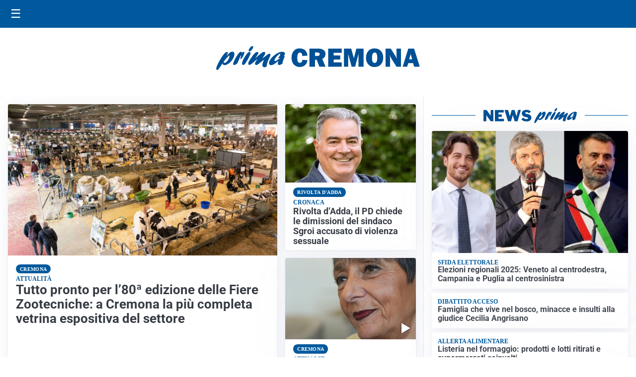

--- FILE ---
content_type: text/html; charset=utf8
request_url: https://primacremona.it/media/my-theme/widgets/list-posts/sidebar-video-piu-visti.html?ts=29400579
body_size: 703
content:
<div class="widget-title"><span>Video più visti</span></div>
<div class="widget-sidebar-featured-poi-lista">
            
                    <article class="featured">
                <a href="https://primacremona.it/attualita/monica-dal-tumore-al-pancreas-alla-rinascita-la-forza-di-una-paziente-e-della-pancreas-unit-di-cremona/">
                                            <figure><img width="480" height="300" src="https://primacremona.it/media/2025/11/Monica_2-480x300.jpg" class="attachment-thumbnail size-thumbnail wp-post-image" alt="Monica, dal tumore al pancreas alla rinascita: la forza di una paziente e della Pancreas Unit di Cremona" loading="lazy" sizes="(max-width: 480px) 480px, (max-width: 1024px) 640px, 1280px" decoding="async" /></figure>
                                        <div class="post-meta">
                                                    <span class="lancio">ATTUALIT</span>
                                                <h3>Monica, dal tumore al pancreas alla rinascita: la forza di una paziente e della Pancreas Unit di Cremona</h3>
                    </div>
                </a>
            </article>
                    
                    <article class="compact">
                <a href="https://primacremona.it/attualita/lombardia-influenza-in-anticipo-appello-di-bertolaso-no-allarmismi-ma-vaccinarsi-in-fretta/">
                    <div class="post-meta">
                                                    <span class="lancio">appello di regione</span>
                                                <h3>Lombardia, influenza in anticipo. Appello di Bertolaso: &#8220;No allarmismi, ma vaccinarsi in fretta&#8221;</h3>
                    </div>
                </a>
            </article>
                    
                    <article class="compact">
                <a href="https://primacremona.it/attualita/fondazione-cariplo-con-anita-20-milioni-per-linfanzia-in-difficolta/">
                    <div class="post-meta">
                                                    <span class="lancio">contrasto alla povertà infantile</span>
                                                <h3>Fondazione Cariplo, con &#8220;Anita&#8221; 20 milioni per l&#8217;infanzia in difficoltà</h3>
                    </div>
                </a>
            </article>
            </div>

<div class="widget-footer"><a role="button" href="/multimedia/video/" class="outline widget-more-button">Altri video</a></div>

--- FILE ---
content_type: text/html; charset=utf8
request_url: https://primacremona.it/media/my-theme/widgets/list-posts/sidebar-idee-e-consigli.html?ts=29400579
body_size: 541
content:
<div class="widget-title"><span>Idee e consigli</span></div>
<div class="widget-sidebar-featured-poi-lista">
            
                    <article class="featured">
                <a href="https://primacremona.it/rubriche/idee-e-consigli/black-weeks-il-natale-comincia-qui-sconti-fino-al-70-al-franciacorta-designer-village/">
                                            <figure><img width="480" height="300" src="https://primacremona.it/media/2025/11/Immagine1-1-480x300.png" class="attachment-thumbnail size-thumbnail wp-post-image" alt="Black Weeks, il Natale comincia qui: sconti fino al -70% al Franciacorta Designer Village" loading="lazy" sizes="(max-width: 480px) 480px, (max-width: 1024px) 640px, 1280px" decoding="async" /></figure>
                                        <div class="post-meta">
                                                <h3>Black Weeks, il Natale comincia qui: sconti fino al -70% al Franciacorta Designer Village</h3>
                    </div>
                </a>
            </article>
                    
                    <article class="compact">
                <a href="https://primacremona.it/rubriche/idee-e-consigli/kioene-rinnova-la-propria-identita-immagine-linguaggio-e-visione-per-una-scelta-consapevole/">
                    <div class="post-meta">
                                                <h3>Kioene rinnova la propria identità: immagine, linguaggio e visione per una scelta consapevole</h3>
                    </div>
                </a>
            </article>
            </div>

<div class="widget-footer"><a role="button" href="/idee-e-consigli/" class="outline widget-more-button">Altre notizie</a></div>

--- FILE ---
content_type: image/svg+xml
request_url: https://primacremona.it/media/2025/09/logo-blu.svg
body_size: 1975
content:
<svg id="Livello_1" data-name="Livello 1" xmlns="http://www.w3.org/2000/svg" xmlns:xlink="http://www.w3.org/1999/xlink" viewBox="0 0 265.43 31.09"><defs><style>.cls-1{fill:none;}.cls-2{clip-path:url(#clip-path);}.cls-3{fill:#005095;}</style><clipPath id="clip-path" transform="translate(0 0)"><rect class="cls-1" width="265.43" height="31.09"/></clipPath></defs><title>PRIMA CREMONA</title><g class="cls-2"><path class="cls-3" d="M14.47,11.77C17.1,8.9,18.79,7.23,21,7.23c2.65,0,3.49,2.54,2.12,6.5-1.95,5.67-7.89,11.08-12.15,11.08-1.67,0-2.44-.69-2.74-2.37C5.09,27.28,3.27,30,2.23,30.73a1.68,1.68,0,0,1-1,.36c-1.33,0-1.58-1.38-.76-3.78C2.37,21.79,10.3,7.59,14,7.59c1,0,1.43.62,1,1.71-.17.51-1.29,2.94-1.52,3.52ZM11,21.79c1.91,0,4.53-2.94,5.71-6.35.57-1.67.83-3.24.52-3.24-.49,0-5,4.58-7.56,8.18,0,.9.49,1.41,1.33,1.41" transform="translate(0 0)"/><path class="cls-3" d="M26.27,13.76c2.1-3.37,3.95-6.42,6.25-6.42.81,0,1.15.5,1,1.52a4.26,4.26,0,0,0,.59-.51c.94-.8,1.33-1,1.78-1,.94,0,1.1,1.05.43,3C35.19,13.58,32.85,17,31.77,17c-.42,0-.37-.65.17-2.21s.67-2.87.5-2.87-1.16,1.74-2.26,4.54c-.34.87-.66,1.71-1.07,2.58l-.16.36c-1.32,2.94-1.41,3.09-2.62,4a5.62,5.62,0,0,1-2.92,1.2c-1.39,0-1.65-1-.85-3.31a40.16,40.16,0,0,1,3.44-7Z" transform="translate(0 0)"/><path class="cls-3" d="M34.19,20.23c1.36-4,5-9.77,7.53-12a2.47,2.47,0,0,1,1.66-.69c1.33,0,1.74,1.34,1,3.41a52.07,52.07,0,0,1-6.32,11.55c-.88,1.24-1.69,2.07-2.91,2.07-.4,0-2.36-.43-1-4.39M42.46,4.79a11.08,11.08,0,0,1,3-4.17A2.27,2.27,0,0,1,47.08,0c1.15,0,1.44.58,1,1.93C47.22,4.36,45,6.79,43.35,6.79c-1,0-1.34-.69-.89-2" transform="translate(0 0)"/><path class="cls-3" d="M55.52,23c-1.7,1.27-2.38,1.63-3.25,1.63-1.4,0-2-1.19-1.48-2.79a16.35,16.35,0,0,1,2.47-4.14c.41-.58.52-.69.81-1.13-2,1.53-2.73,2.14-4.63,3.82-3.44,3-5,4.1-6.08,4.1-1.47,0-1.94-1.27-1.21-3.38.47-1.38,1.55-3.19,3.83-6.35,3.1-4.36,5.12-7.09,7.39-7.09,1.25,0,1.89.69,1.56,1.64a17.27,17.27,0,0,1-2.38,4.07c-.86,1.19-1,1.48-1.58,2.36,1-.77,1.2-1,3-2.51,4-3.52,6.65-5.74,8.46-5.74,1.22,0,1.79,1.38,1.25,2.94a22.54,22.54,0,0,1-2.35,3.89c-.65,1-.77,1.13-1.15,1.74,1-.69,2.47-1.7,4.93-3.7s3.26-2.47,4.13-2.47c1.4,0,1.8,1,1.14,3-.37,1.05-2.39,4.9-3.46,8a17.2,17.2,0,0,0-.81,3.67,5.94,5.94,0,0,1-.25,1.53c-.29.83-1.85,1.52-3.07,1.52a2.42,2.42,0,0,1-2.17-1.3c-.65-1.13-.6-2.29.3-4.91.39-1.12.51-1.38,1.52-3.81l-.53.43Z" transform="translate(0 0)"/><path class="cls-3" d="M71.9,24.92c-2.58,0-3.75-2-2.82-4.65,1.76-5.13,10.71-12.9,16.6-12.9,2.86,0,4.52,1.38,3.87,3.27a6,6,0,0,1-1.47,2.22c1.19,0,1.32.14,1,1.16-.2.58-1.34,3.38-1.56,4a12.05,12.05,0,0,0-1,4.61c-1.85,1.42-3.25,2-4.54,2-2.72,0-1.35-3.78-.75-5.41-4.51,3.77-7.55,5.63-9.37,5.63m11.85-9.7a11.34,11.34,0,0,1-2.36.47c-.42,0-.58-.15-.5-.36a2,2,0,0,1,.5-.66,8.07,8.07,0,0,0,1.88-2.83c.36-1,.22-2,0-2-.69,0-5.86,4.46-6.95,7.62-.45,1.31-.21,2.25.59,2.25s3.07-1.52,6.29-4Z" transform="translate(0 0)"/><path class="cls-3" d="M112.3,17.89l6.62.4a9.63,9.63,0,0,1-3.21,6.65,11,11,0,0,1-14.48-.87q-3-3.18-3-8.77a13.67,13.67,0,0,1,2.8-9A9.55,9.55,0,0,1,108.88,3q4.68,0,7.2,2.59a10.71,10.71,0,0,1,2.84,6.87l-6.76.37a5.17,5.17,0,0,0-.91-3.42,2.71,2.71,0,0,0-2.13-1.06q-3.42,0-3.42,6.88c0,2.56.3,4.31.89,5.23a2.83,2.83,0,0,0,2.5,1.38q2.86,0,3.21-3.9" transform="translate(0 0)"/><path class="cls-3" d="M142.55,26.89h-8l-3.45-9H128.8v9h-7.24V3.31h12.32a9.51,9.51,0,0,1,6.33,1.91,6.28,6.28,0,0,1,2.26,5,7.59,7.59,0,0,1-.83,3.6,7,7,0,0,1-3.36,2.76ZM128.8,12.83h3.09a3.84,3.84,0,0,0,2.2-.57,1.91,1.91,0,0,0,.82-1.68c0-1.51-.92-2.26-2.78-2.26H128.8Z" transform="translate(0 0)"/><polygon class="cls-3" points="163.71 21.26 163.71 26.89 145.97 26.89 145.97 3.31 163.71 3.31 163.71 8.75 153.07 8.75 153.07 12.17 161.67 12.17 161.67 17.41 153.07 17.41 153.07 21.26 163.71 21.26"/><polygon class="cls-3" points="192.21 3.31 192.21 26.89 185.5 26.89 185.5 10.03 181.13 26.89 176.54 26.89 172 10.03 172 26.89 166.58 26.89 166.58 3.31 176.04 3.31 179.46 15.83 182.72 3.31 192.21 3.31"/><path class="cls-3" d="M206.52,27.25a10.68,10.68,0,0,1-8.11-3.3,12.28,12.28,0,0,1-3.14-8.82,12.83,12.83,0,0,1,3-8.74A10.46,10.46,0,0,1,206.59,3a10.59,10.59,0,0,1,8,3.24,12,12,0,0,1,3.1,8.68,12.77,12.77,0,0,1-3.12,9,10.49,10.49,0,0,1-8.07,3.38m0-5.35a2.76,2.76,0,0,0,2.64-1.6c.54-1.07.8-3,.8-5.85q0-6.15-3.3-6.15-3.56,0-3.55,7c0,4.38,1.13,6.58,3.41,6.58" transform="translate(0 0)"/><path class="cls-3" d="M240.93,26.89H235l-6.46-10.42a41,41,0,0,1-2.51-4.87,16.41,16.41,0,0,1,.57,3.87V26.89h-5.87V3.31h6.84l5.5,8.64a32.92,32.92,0,0,1,2.48,4.52,34.07,34.07,0,0,1-.55-6.18v-7h5.89Z" transform="translate(0 0)"/><path class="cls-3" d="M258.05,26.89l-1.34-4.65h-6.32L249,26.89H243.1l7.28-23.58H258l7.39,23.58Zm-6.42-9.8h3.81l-1.91-6.84Z" transform="translate(0 0)"/></g></svg>